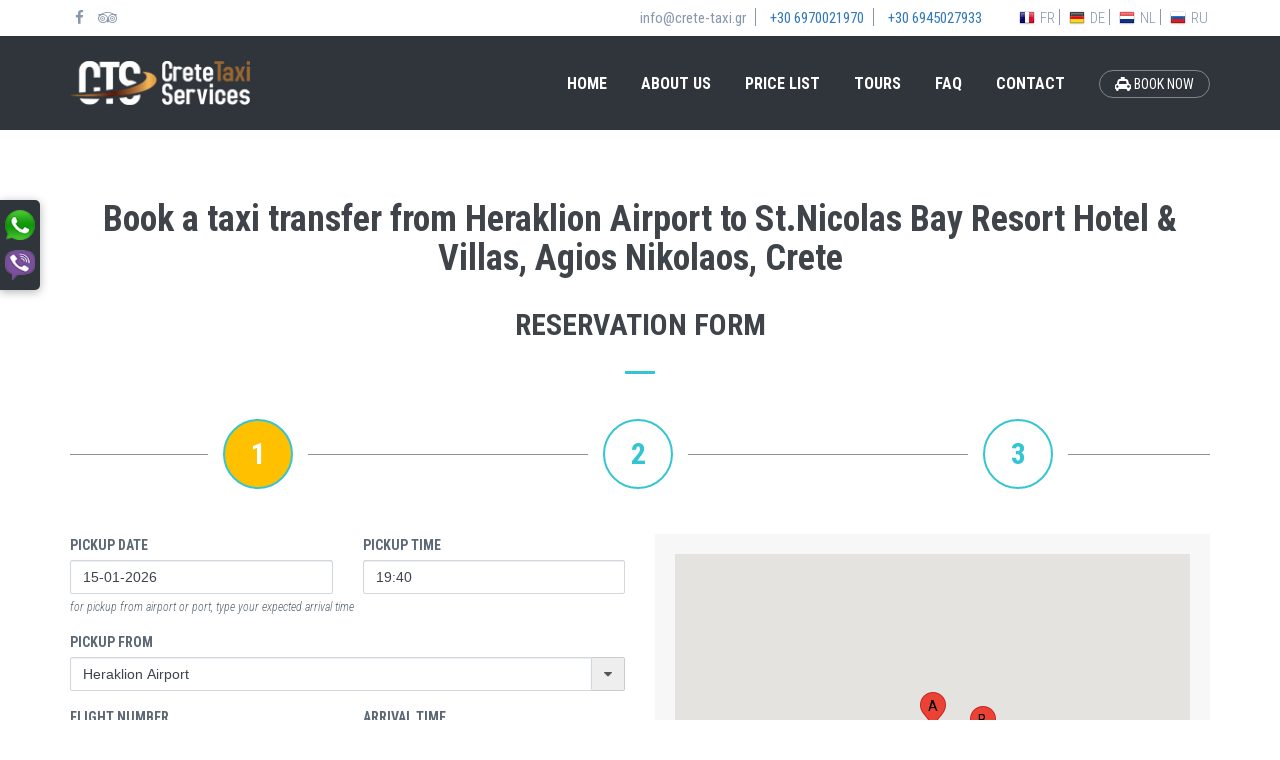

--- FILE ---
content_type: text/html; charset=UTF-8
request_url: https://www.crete-taxi.gr/en/book-a-taxi/transfer-from-heraklion-airport-to-agios-nikolaos-st-nicolas-bay-resort-hotel-and-villas
body_size: 19973
content:
<!DOCTYPE html>
<!--[if IE 9]> <html lang="en" class="ie9"> <![endif]-->
<!--[if !IE]><!-->
<html lang="en">
<!--<![endif]-->
<head>
    <meta charset="utf-8" />
    <title>Book a taxi transfer from Heraklion Airport to St.Nicolas Bay Resort Hotel &amp; Villas, Agios Nikolaos, Crete</title>
    <meta http-equiv="X-UA-Compatible" content="IE=edge">
    <meta content="width=device-width, initial-scale=1.0" name="viewport" />
    <meta http-equiv="Content-type" content="text/html; charset=utf-8">
    <meta name="description" content="Book or get a request quote for a taxi, mini van or mini bus transfer from Heraklion Airport to St.Nicolas Bay Resort Hotel &amp; Villas, Agios Nikolaos, Crete." />
    <meta name="keywords" content="low cost airport transfers,cheap heraklion airport transfer,cheap airport transfers,minibus economy transfer,airport taxi,airport transfer,heraklion holidays transfer,low cost taxi,holiday taxis,airport taxi,airport mini van transfer,cab crete,rethymnon t" />
    <meta name="author" content="" />
    
    <meta property="og:site_name" content="Crete Taxi Services"/>
    <meta property="og:url" content="https://www.crete-taxi.gr"/>
    <meta property="og:title" content="Crete Taxi Services"/>
    <meta property="og:description" content="Taxi services in Crete. High-Quality Taxi transfer from Heraklion airport, Chania airport, Rethymnon and Lasithi to any destination in Crete."/>
    <meta property="og:type" content="website"/>
    <meta property="og:image" content="https://www.crete-taxi.gr/assets/images/cts-facebook.jpg"/>

    <link rel="apple-touch-icon" sizes="180x180" href="/icons/apple-touch-icon.png">
    <link rel="icon" type="image/png" sizes="32x32" href="/icons/favicon-32x32.png">
    <link rel="icon" type="image/png" sizes="16x16" href="/icons/favicon-16x16.png">
    <link rel="manifest" href="/icons/manifest.json">
    <link rel="mask-icon" href="/icons/safari-pinned-tab.svg" color="#5bbad5">
    <link rel="shortcut icon" href="/icons/favicon.ico">
    <meta name="msapplication-config" content="/icons/browserconfig.xml">
    <meta name="theme-color" content="#ffffff">

    <link href='https://fonts.googleapis.com/css?family=Roboto+Condensed:300italic,400italic,700italic,400,300,700&amp;subset=all' rel='stylesheet' type='text/css'>
    <link href="/assets/css/bootstrap.min.css" rel="stylesheet" type="text/css" />
    <!--[if lt IE 9]>
        <script src="https://oss.maxcdn.com/html5shiv/3.7.3/html5shiv.min.js"></script>
        <script src="https://oss.maxcdn.com/respond/1.4.2/respond.min.js"></script>
    <![endif]-->
    <link href="/assets/css/font-awesome.min.css" rel="stylesheet" type="text/css" />
        <link href="/assets/css/jquery-ui.min.css" rel="stylesheet" />
        <!-- <link href="/assets/css/wickedpicker.min.css" rel="stylesheet" /> -->
            <link href="/assets/css/app.css?ver=0.1" rel="stylesheet" type="text/css" />
    <link href="/assets/css/app-media.css?ver=0.1" rel="stylesheet" type="text/css" />
</head>
<body>
    <header data-minimize-offset="80">
        <div class="top-bar">
            <div class="container top-bar-container">
                <div class="top-bar-social hidden-xs">
                    <div class="social">
                        <a href="https://www.facebook.com/cretetaxiservice" target="_blank"><i class="fa fa-facebook" aria-hidden="true"></i></a>
                        <a href="https://www.tripadvisor.co.uk/Attraction_Review-g189417-d6612738-Reviews-Crete_Taxi_Services-Heraklion_Crete.html" target="_blank"><i class="fa fa-tripadvisor" aria-hidden="true"></i></a>
                    </div>
                </div>
                <div class="top-bar-links">
                    <div class="links">
                        <a href="mailto:info@crete-taxi.gr" class="top-bar-border-after hidden-xs">info@crete-taxi.gr</a>
                        <a href="tel:+306970021970" class="phone top-bar-border-after">+30 6970021970</a>
                        <a href="tel:+306945027933" class="phone hidden-xs">+30 6945027933</a>
                    </div>
                </div>
                <div class="top-bar-lang">
                                            <a href="/fr/book-a-taxi/transfer-from-heraklion-airport-to-agios-nikolaos-st-nicolas-bay-resort-hotel-and-villas" class="language top-bar-border-after"><img src="/assets/images/flags/fr.png" alt="Français flag" title="Français"> FR</a>
                                            <a href="/de/book-a-taxi/transfer-from-heraklion-airport-to-agios-nikolaos-st-nicolas-bay-resort-hotel-and-villas" class="language top-bar-border-after"><img src="/assets/images/flags/de.png" alt="Deutsche flag" title="Deutsche"> DE</a>
                                            <a href="/nl/book-a-taxi/transfer-from-heraklion-airport-to-agios-nikolaos-st-nicolas-bay-resort-hotel-and-villas" class="language top-bar-border-after"><img src="/assets/images/flags/nl.png" alt="Néerlandais flag" title="Néerlandais"> NL</a>
                                            <a href="/ru/book-a-taxi/transfer-from-heraklion-airport-to-agios-nikolaos-st-nicolas-bay-resort-hotel-and-villas" class="language top-bar-border-after"><img src="/assets/images/flags/ru.png" alt="Русский flag" title="Русский"> RU</a>
                                    </div>
            </div>
        </div>

        <!-- mobile menu -->
        <nav class="navbar navbar-default hidden-lg hidden-md hidden-sm">
            <div class="container-fluid">
                <div class="navbar-header">
                    <button type="button" class="navbar-toggle collapsed" data-toggle="collapse" data-target="#mobile-navbar" aria-expanded="false">
                        <span class="sr-only">Toggle navigation</span>
                        <span class="icon-bar"></span>
                        <span class="icon-bar"></span>
                        <span class="icon-bar"></span>
                    </button>
                    <a class="navbar-brand" href="/en/"><img src="/assets/images/cts-logo.png" alt="cts logo" title="Crete Taxi Services - Taxi, Mini Van, Mini Bus transfer in Crete"></a>
                </div>
                <div class="collapse navbar-collapse" id="mobile-navbar">
                    <ul class="nav navbar-nav">
                        <li class="menu-home"><a href="/en">HOME</a></li>
                        <li class="menu-about"><a href="/en/about-crete-taxi-services">ABOUT US</a></li>
                        <li class="menu-prices"><a href="/en/taxi-prices/from-heraklion-airport">PRICE LIST</a></li>
                        <li class="menu-tours"><a href="/en/crete-taxi-tours">TOURS</a></li>
                        <li class="menu-faq"><a href="/en/airport-taxi-transfer-questions-and-answers">FAQ</a></li>
                        <li class="menu-contact"><a href="/en/contact-crete-taxi-services">CONTACT</a></li>
                        <li><a href="/en/book-a-taxi/transfer-from-heraklion-airport" class="book"><i class="fa fa-taxi" aria-hidden="true"></i> BOOK NOW</a></li>
                    </ul>
                </div>
            </div>
        </nav>

        <div class="main-menu hidden-xs">
            <div class="container">
                <div class="logo">
                    <a href="/en"><img src="/assets/images/cts-logo.png" alt="cts logo" title="Crete Taxi Services - Taxi, Mini Van, Mini Bus transfer in Crete"></a>
                </div>
                <ul class="menu">
                    <li class="menu-home"><a href="/en">HOME</a></li>
                    <li class="menu-about"><a href="/en/about-crete-taxi-services">ABOUT US</a></li>
                    <li class="menu-prices"><a href="/en/taxi-prices/from-heraklion-airport">PRICE LIST</a></li>
                    <li class="menu-tours"><a href="/en/crete-taxi-tours">TOURS</a></li>
                    <li class="menu-faq"><a href="/en/airport-taxi-transfer-questions-and-answers">FAQ</a></li>
                    <li class="menu-contact"><a href="/en/contact-crete-taxi-services">CONTACT</a></li>
                    <li class="hidden-sm"><a href="/en/book-a-taxi/transfer-from-heraklion-airport" class="book"><i class="fa fa-taxi" aria-hidden="true"></i> BOOK NOW</a></li>
                </ul>
            </div>
        </div>
    </header>

    
<div class="page page-book">
    <div class="container">
        <div class="row">
            <div class="col-md-12">
                <div class="page-title">
                    <h1>Book a taxi transfer from Heraklion Airport to St.Nicolas Bay Resort Hotel &amp; Villas, Agios Nikolaos, Crete</h1>
                    <h2>RESERVATION FORM</h2>
                    <div class="separator1"></div>
                </div>
            </div>
        </div>

        <book-transfer></book-transfer>
    </div>
</div>


    <footer>
        <div class="container">
            <div class="row footer-content">
                <div class="col-md-3 col-sm-6 mrg-bottom-lg">
                    <h3>CRETE <span>TAXI</span> SERVICES</h3>
                    <p class="mrg-bottom-lg">
                        Crete Taxi Services provide door to door airport transfer service to and from the airport, cruise port terminal, hotel or private residence, as well as custom made tours, and full travel arrangements on request.
                    </p>
                    <a href="/en/book-a-taxi/transfer-from-heraklion-airport" class="book"><i class="fa fa-taxi" aria-hidden="true"></i> BOOK A TAXI</a>
                </div>
                <div class="col-md-3 col-sm-6 mrg-bottom-lg">
                    <h3>SITEMAP</h3>
                    <ul class="footer-menu">
                        <li><a href="/en">HOME</a></li>
                        <li><a href="/en/about-crete-taxi-services">ABOUT US</a></li>
                        <li><a href="/en/taxi-prices/from-heraklion-airport">PRICE LIST</a></li>
                        <li><a href="/en/crete-taxi-tours">TOURS</a></li>
                        <li><a href="/en/airport-taxi-transfer-questions-and-answers">FAQ</a></li>
                        <li><a href="/en/terms-conditions">TERMS &amp; CONDITIONS</a></li>
                        <li><a href="/en/privacy-policy">PRIVACY POLICY</a></li>
                        <li><a href="/en/contact-crete-taxi-services">CONTACT</a></li>
                    </ul>
                </div>
                <div class="col-md-3 col-sm-6 mrg-bottom-lg">
                    <h3>CONTACT US</h3>
                    <div class="contacts">
                        <dl>
                            <dt><i class="fa fa-user-o" aria-hidden="true"></i></dt>
                            <dd>Mr Aristidis Fragiadakis</dd>
                        </dl>
                        <dl>
                            <dt><i class="fa fa-map-marker" aria-hidden="true"></i></dt>
                            <dd>Gr. Xenopoulou 5 Gazi<br>Heraklion, Crete</dd>
                        </dl>
                        <dl>
                            <dt><i class="fa fa-phone" aria-hidden="true"></i></dt>
                            <dd><a href="tel:+306970021970">+30 6970021970</a></dd>
                        </dl>
                        <dl>
                            <dt><i class="fa fa-phone" aria-hidden="true"></i></dt>
                            <dd><a href="tel:+306945027933">+30 6945027933</a></dd>
                        </dl>
                        <dl>
                            <dt><i class="fa fa-user-o" aria-hidden="true"></i></dt>
                            <dd><a href="mailto:info@crete-taxi.gr">info@crete-taxi.gr</a></dd>
                        </dl>
                    </div>
                </div>
                <div class="col-md-3 col-sm-6">
                    <h3>GET SOCIAL</h3>
                    <ul class="footer-social">
                        <li><a href="https://www.facebook.com/cretetaxiservice" target="_new"><i class="fa fa-facebook" aria-hidden="true"></i></a></li>
                        <li><a href="https://www.tripadvisor.co.uk/Attraction_Review-g189417-d6612738-Reviews-Crete_Taxi_Services-Heraklion_Crete.html" target="_new"><i class="fa fa-tripadvisor" aria-hidden="true"></i></a></li>
                    </ul>
                    <div id="TA_certificateOfExcellence623" class="TA_certificateOfExcellence trip-advisor">
                        <ul id="bReg7CMsRE" class="TA_links 2OdHRj52">
                            <li id="eElco2IG" class="eMdKFdc">
                                <a target="_blank" href="https://www.tripadvisor.co.uk/Attraction_Review-g189417-d6612738-Reviews-Crete_Taxi_Services-Heraklion_Crete.html"><img src="https://www.tripadvisor.co.uk/img/cdsi/img2/awards/CoE2017_WidgetAsset-14348-2.png" alt="TripAdvisor" class="widCOEImg" id="CDSWIDCOELOGO"/></a>
                            </li>
                        </ul>
                    </div>
                    <script async src="https://www.jscache.com/wejs?wtype=certificateOfExcellence&amp;uniq=623&amp;locationId=6612738&amp;lang=en_UK&amp;year=2020&amp;display_version=2" data-loadtrk onload="this.loadtrk=true"></script>
                </div>
            </div>

            <div class="row footer-credits">
                <div class="col-md-6 col-sm-7 col-xs-8">
                    2023 &copy; CRETE TAXI SERVICES <span class="reserved">All&nbsp;Rights&nbsp;Reserved.</span>
                </div>
                <div class="col-md-6 col-sm-5 col-xs-4 text-right powered-by">
                    powered by SOURCE
                </div>
            </div>
        </div>
    </footer>


    <div class="communication">
        <div class="link">
            <div class="phones">
                WhatsApp: <a href="whatsapp://send?phone=+306970021970&text=Hello...">+306970021970</a> or <a href="whatsapp://send?phone=+306945027933&text=Hello...">+306945027933</a> <a href="#" class="close-phones"><i class="fa fa-chevron-circle-left"></i></a>
            </div>
            <img src="/assets/images/whatsapp-40.png" alt="whatsapp icon" title="Whatsapp">
        </div>
        <div class="link">
            <div class="phones">
                Viber: <a href="viber://contact?number=%2B306970021970">+306970021970</a> or <a href="viber://contact?number=%2B306945027933">+306945027933</a> <a href="#" class="close-phones"><i class="fa fa-chevron-circle-left"></i></a>
            </div>
            <img src="/assets/images/viber-40.png" alt="viber icon" title="Viber">
        </div>
    </div>
    

    <!-- Goto Top -->
    <a href="javascript:void(0)" class="go-top"><img src="/assets/images/goto-top.png" alt="got to top icon" title="Go to Top"></a>
    <!-- Loader -->
    <div class="ajax-loader"></div>

    <script src="/assets/js/jquery-3.7.1.min.js"></script>
        <script src="/assets/js/jquery-ui.min.js"></script>
        <script src="/assets/js/bootstrap.min.js"></script>
    <!-- <script src="/assets/js/wickedpicker.min.js"></script> -->
            <script src="https://maps.googleapis.com/maps/api/js?key=AIzaSyA0_I-IiWgVcKTZ9NNiyOmfhee6vgEYT9w"></script>
            <script src="/assets/js/app.js"></script>
    
    <script>
        var active_menu = "";
    </script>

        <!--Start of Tawk.to Script-->
    <script type="text/javascript">
    var Tawk_API=Tawk_API||{}, Tawk_LoadStart=new Date();
    (function(){
    var s1=document.createElement("script"),s0=document.getElementsByTagName("script")[0];
    s1.async=true;
    s1.src='https://embed.tawk.to/594786a4e9c6d324a4736199/default';
    s1.charset='UTF-8';
    s1.setAttribute('crossorigin','*');
    s0.parentNode.insertBefore(s1,s0);
    })();
    </script>
    <!--End of Tawk.to Script-->

    <script>
      (function(i,s,o,g,r,a,m){i['GoogleAnalyticsObject']=r;i[r]=i[r]||function(){
      (i[r].q=i[r].q||[]).push(arguments)},i[r].l=1*new Date();a=s.createElement(o),
      m=s.getElementsByTagName(o)[0];a.async=1;a.src=g;m.parentNode.insertBefore(a,m)
      })(window,document,'script','https://www.google-analytics.com/analytics.js','ga');

      ga('create', 'UA-100388992-1', 'auto');
      ga('send', 'pageview');

    </script>
    
        <script type="text/javascript" src="/riot/riot+compiler.min.js"></script>
        <script type="riot/tag" src="/riot/tags/book-transfer.tag?ver=1.2"></script>
        <script type="riot/tag" src="/riot/tags/geos-modal.tag?ver=1.2"></script>
        <script type="riot/tag" src="/riot/tags/time-control.tag?ver=1.2"></script>
        <script type="riot/tag" src="/riot/tags/mobile-control.tag?ver=1.2"></script>
        <script>
                var rdata = {"lang":"en","pickup":{"id":1000,"parent_id":1,"ask_for":"flght","name":"Heraklion Airport","code":"","map":"35.3395842,25.1725596","canonical":"heraklion-airport","sector":"Heraklion"},"drop":{"id":4092,"parent_id":4,"ask_for":"nothing","name":"St.Nicolas Bay Resort Hotel & Villas, Agios Nikolaos, Crete","code":"AGN","map":"35.2055902,25.7160479,17","canonical":"agios-nikolaos-st-nicolas-bay-resort-hotel-and-villas","sector":"Lasithi"},"date":"2026-01-15","time":"19:41","passengers":1,"return":0,"allowed_payment_types":0,"credit_card_fee":2,"captions":{"pickup":"Pickup From","drop":"Destination","drop_placeholder":"choose your destination","drop_tip":"type or select the name of the area where your hotel is located","date_time":"Date & time","passengers":"Passengers","return_trip":"Return trip","yes":"Yes","no":"No","book":"BOOK NOW","price_on_request":"On Request","request_quote":"Request Quote","price":"Price","total_price":"Total Price","pickup_date":"Pickup Date","pickup_time":"Pickup Time","pickup_tip":"for pickup from airport or port, type your expected arrival time","hotel_name":"Name of Hotel \/ Resort or Villa","flight_number":"FLIGHT NUMBER","boat_name":"BOAT NAME","arrival_time":"ARRIVAL TIME","return_date":"Return Date","return_time":"Pickup Time","return_time_tip":"from hotel\/resort","total_passengers":"Total Passengers","children":"Children","no_children":"No Children","with_children":"With Children","suitcases":"Suitcases","no_suitcases":"No Suitcases","normal_size":"(normal size)","need_baby_seats":"DO YOU NEED CHILD SEATS?","infant":"Infant Seats","baby_seats":"Baby Seats","boosters":"Boosters","infant_tip":"1 to 9 months old","baby_tip":"10 months to 3 years old","booster_tip":"4 to 7 years old","transfer_date_time":"Transfer Date & Time","hotel_resort_villa":"Hotel\/Resort or Villa","flight_number_time":"Flight Number & Time","boat_name_time":"Boat name & Time","distance":"Distance","duration":"Duration","average_duration":"Avr. duration","minutes":"minutes","hours":"Hours","vehicles":"Vehicles","return_date_time":"Return Date & Time","discount":"Discount","payment_method":"Payment Method","cache_to_driver":"Cash to driver","payment_tip":"(*) For reservation with return trip, payment is made to the driver the half amount of the total price after each transfer.","summary_title":"BOOKING SUMMARY","summary_return_title":"RETURN TRIP SUMMARY","personal":{"pronounces":["Mr","Mrs","Miss","Ms"],"title":"PERSONAL INFO","pronounce":"TITLE","name":"YOUR FULL NAME","email":"YOUR EMAIL","confirm_email":"CONFIRM YOUR EMAIL","mobile":"MOBILE PHONE"},"notes":"Notes","terms_label_before":"I have read and agree with the","terms_title":"Terms and Conditions","terms_label_after":"","continue":"CONTINUE","go_back":"GO BACK","submit_reservation":"SUBMIT RESERVATION","submit_request":"SUBMIT REQUEST","modal_pickup_title":"Select pickup location","modal_drop_title":"Select destination","modal_cancel":"CANCEL","one_way":"One Way","return":"Return","no_map_info":"No map information found!","invalid_mobile":"Please type your mobile number with country code!"}}        
        var app;
        riot.compile(function(){
            app = riot.mount('*');
        });
    </script>
    </body>
</html>

--- FILE ---
content_type: text/html; charset=UTF-8
request_url: https://www.crete-taxi.gr/app/request/transfer_prices.php
body_size: 352
content:
[{"id":"taxi","price_go":78,"price_re":76,"lang":{"title":"PRICE FOR 1 TAXI","capacity":"UP TO 4 PASSENGERS"}},{"id":"van","price_go":114,"price_re":110,"lang":{"title":"PRICE FOR 1 MINI VAN","capacity":"UP TO 8 PASSENGERS"}},{"id":"lux","price_go":185,"price_re":175,"lang":{"title":"PRICE FOR 1 LUX VAN","capacity":"UP TO 7 PASSENGERS"}}]

--- FILE ---
content_type: text/plain
request_url: https://www.google-analytics.com/j/collect?v=1&_v=j102&a=1609723807&t=pageview&_s=1&dl=https%3A%2F%2Fwww.crete-taxi.gr%2Fen%2Fbook-a-taxi%2Ftransfer-from-heraklion-airport-to-agios-nikolaos-st-nicolas-bay-resort-hotel-and-villas&ul=en-us%40posix&dt=Book%20a%20taxi%20transfer%20from%20Heraklion%20Airport%20to%20St.Nicolas%20Bay%20Resort%20Hotel%20%26%20Villas%2C%20Agios%20Nikolaos%2C%20Crete&sr=1280x720&vp=1280x720&_u=IEBAAEABAAAAACAAI~&jid=1771676805&gjid=290854478&cid=1627168671.1768480866&tid=UA-100388992-1&_gid=1891383479.1768480866&_r=1&_slc=1&z=179164819
body_size: -450
content:
2,cG-4MRFQQ0WDR